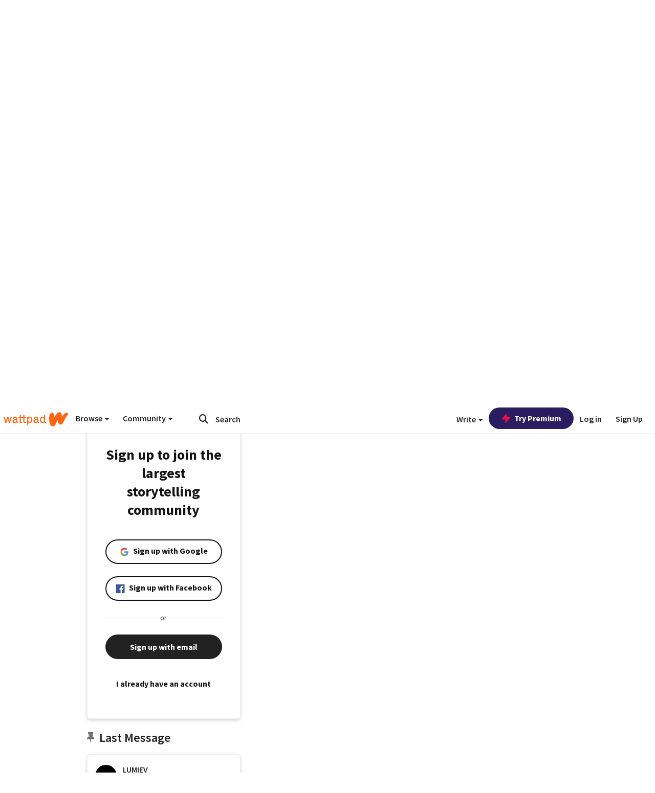

--- FILE ---
content_type: application/javascript;charset=utf-8
request_url: https://ase.clmbtech.com/message?cid=65973%3A3140&val_102=embed.wattpad.com&val_120=0&val_101=65973%3A3140&val_101=ctrt%3Aembed.wattpad.com&val_122=
body_size: 214
content:
$cr.cbkf("[{\"uuid\" : \"29ae019c-d5fd-400e-a1d1-235ca18a71f6-619o\", \"optout\" : \"null\", \"_col_sync\" : \"false\", \"error\" : \"invalid request!!!\", \"cl\" : \"null\", \"dmp_emhash\" : \"null\", \"dmp_phhash\" : \"null\" }]")

--- FILE ---
content_type: application/javascript
request_url: https://sync.springserve.com/usersync/jsonp?callback=callback
body_size: 197
content:
callback({'user_id': '54e45ab1-f236-4e2f-a595-951b03c79ffe'})